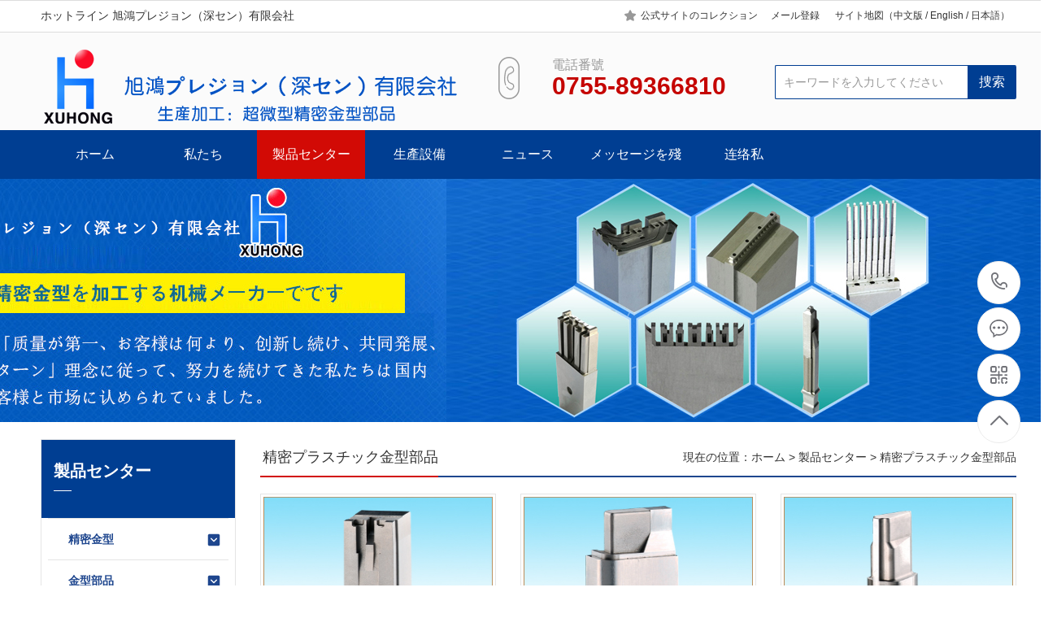

--- FILE ---
content_type: text/html; Charset=utf-8
request_url: http://szxh-mould.com/jp/list.asp?classid=14
body_size: 5676
content:

<!DOCTYPE html PUBLIC "-//W3C//DTD XHTML 1.0 Transitional//EN" "http://www.w3.org/TR/xhtml1/DTD/xhtml1-transitional.dtd">
<html xmlns="http://www.w3.org/1999/xhtml">
<head>
<meta http-equiv="Content-Type" content="text/html; charset=utf-8" />
<meta name="Keywords" content="" />
<meta name="Description" content="" />
<title>精密プラスチック金型部品_旭鴻プレジョン（深セン）有限会社</title>
<script>var webroot="/jp/",murl="list.asp?classid=14";</script>

<meta name="viewport" content="width=1380">
<link href="/jp/theme/TF000013/css/style.css" rel="stylesheet">
<link href="/jp/theme/TF000013/css/aos.css" rel="stylesheet">
<link href="/jp/theme/TF000013/css/style1.css" rel="stylesheet">
<link href="/jp/theme/TF000013/css/common.css" rel="stylesheet">
<script src="/jp/theme/TF000013/js/jquery.js"></script>
<script src="/jp/theme/TF000013/js/jquery.SuperSlide.2.1.1.js"></script>
<script src="/jp/theme/TF000013/js/common.js"></script>
<script src="/jp/lib/js/mobile.js"></script>
</head>
<body>

<!--头部开始-->
<script language="JavaScript" type="text/JavaScript">
<!--
function MM_openBrWindow(theURL,winName,features) { //v2.0
  window.open(theURL,winName,features);
}
//-->
</script>

<div class="header_main por" id="header_main">
<!--顶部开始-->
<div class="head_main_top" aos="fade-down" aos-easing="ease" aos-duration="700">
<div class="w1200 clearfix">
<div class="left">
  <h3>ホットライン 旭鴻プレジョン（深セン）有限会社</h3>
  </div>
<ul class="right"><li><i class="icon qy"></i><a title="加入收藏" href="javascript:void(0)" onclick="shoucang(document.title,window.location)">公式サイトのコレクション</a></li><li><a href="#" onClick="MM_openBrWindow('http://exmail.qq.com/cgi-bin/loginpage?t=logindomain&amp;s=logout&amp;f=biz&amp;param=@szxh-mould.com','','')">メール登録</a></li>
<li><a href="/jp/plug/rss.asp">サイト地図</a>（<a href="../../index.asp">中文版</a> / <a href="../../en/index.asp">English</a> / <a href="../../jp/index.asp">日本語</a>）</li>
</ul>
</div></div>
<!--顶部结束-->

<div class="header_logo">
<div class="w1200">
<div class="logo fl" aos="fade-right" aos-easing="ease" aos-duration="700" aos-delay="100"><a class="fl" href="http://szxh-mould.com/jp/" title="旭鴻プレジョン（深セン）有限会社"><img src="/jp/upfile/202010/2020102835344813.png" alt="旭鴻プレジョン（深セン）有限会社"></a></div>
<!--搜索栏开始-->
<div class="search_main fr" aos="fade-left" aos-easing="ease" aos-duration="700" aos-delay="100">
<form action="/jp/plug/search.asp" method="get" onsubmit="return checksearch(this)">
<input class="stxt" type="text" name="key" value="キーワードを入力してください" onfocus="if(this.value==defaultValue)this.value=''" onblur="if(this.value=='')this.value=defaultValue">
<input type="submit" value="捜索" class="sbtn">
</form></div>
<!--搜索栏结束-->
<div class="dhua fr" aos="fade-left" aos-easing="ease" aos-duration="700" aos-delay="100"><b class="icon"></b><p>電話番號 <span class="webtel">0755-89366810</span></p>
</div>
</div></div>      
        
<!--导航开始-->
<div class="nav_main">
<div class="nav" >
<ul class="list clearfix" id="nav">
<li id="cur"><a href="http://szxh-mould.com/jp/" title="ホーム">ホーム</a></li>

<li ><a href="/jp/list.asp?classid=9" title="私たち">私たち</a>

<div class="subnav">
<ul class="nav2">

<li><a href="/jp/list.asp?classid=9" title="会社概要">会社概要</a></li>
<li><a href="/jp/list.asp?classid=10" title="企業文化">企業文化</a></li>
<li><a href="/jp/list.asp?classid=27" title="組織構造">組織構造</a></li>
<li><a href="/jp/list.asp?classid=28" title="パートナー">パートナー</a></li>
<li><a href="/jp/list.asp?classid=29" title="設備リスト">設備リスト</a></li>
</ul></div></li>
<li class="hover"><a href="/jp/list.asp?classid=2" title="製品センター">製品センター</a>

<div class="subnav">
<ul class="nav2">

<li><a href="/jp/list.asp?classid=30" title="精密金型">精密金型</a></li>
<li><a href="/jp/list.asp?classid=12" title="金型部品">金型部品</a></li>
<li><a href="/jp/list.asp?classid=13" title="精密コネクター金型部品">精密コネクター金…</a></li>
<li><a href="/jp/list.asp?classid=14" title="精密プラスチック金型部品">精密プラスチック…</a></li>
<li><a href="/jp/list.asp?classid=15" title="精密プレス金型部品">精密プレス金型部…</a></li>
<li><a href="/jp/list.asp?classid=23" title="LED金型部品">LED金型部品</a></li>
<li><a href="/jp/list.asp?classid=24" title="自動機機械部品">自動機機械部品</a></li>
<li><a href="/jp/list.asp?classid=25" title="非標準ラウンド">非標準ラウンド</a></li>
<li><a href="/jp/list.asp?classid=26" title="イタピン、丸ェジェクタアピン">イタピン、丸ェジ…</a></li>
</ul></div></li>
<li ><a href="/jp/list.asp?classid=4" title="生產設備">生產設備</a>

<div class="subnav">
<ul class="nav2">

<li><a href="/jp/list.asp?classid=19" title="生產工廠現場">生產工廠現場</a></li>
<li><a href="/jp/list.asp?classid=20" title="生產設備">生產設備</a></li>
<li><a href="/jp/list.asp?classid=32" title="會社環境">會社環境</a></li>
<li><a href="/jp/list.asp?classid=31" title="検測設備">検測設備</a></li>
</ul></div></li>
<li ><a href="/jp/list.asp?classid=3" title="ニュース">ニュース</a>

<div class="subnav">
<ul class="nav2">

<li><a href="/jp/list.asp?classid=16" title="会社のニュース">会社のニュース</a></li>
<li><a href="/jp/list.asp?classid=17" title="会社の动态">会社の动态</a></li>
<li><a href="/jp/list.asp?classid=18" title="ありふれた問答">ありふれた問答</a></li>
</ul></div></li>
<li ><a href="/jp/list.asp?classid=7" title="メッセージを殘す">メッセージを殘</a>
</li>
<li ><a href="/jp/list.asp?classid=8" title="连络私">连络私</a>
</li>
</ul>
</div></div>
<!--导航结束-->
</div>
<!--头部结束-->

<!--内页大图开始-->
<div class="nybanner">

<img src="/jp/upfile/202010/2020102834994697.jpg" alt="旭鴻プレジョン（深セン）有限会社"/></div>
<!--内页大图结束-->
<div class="wrapper w1200 clearfix">

<div class="leftCon">
<!--栏目分类开始-->
<div class="leftNav">

<div class="title"><h3>製品センター</h3><span class="line"></span></div>
<div class="list">


<div class="item"><h3><a href="/jp/list.asp?classid=30" title="精密金型" ><s class="icon2"></s>精密金型</a></h3>
</div>

<div class="item"><h3><a href="/jp/list.asp?classid=12" title="金型部品" ><s class="icon2"></s>金型部品</a></h3>
</div>

<div class="item"><h3><a href="/jp/list.asp?classid=13" title="精密コネクター金型部品" ><s class="icon2"></s>精密コネクター金型部品</a></h3>
</div>

<div class="item"><h3><a href="/jp/list.asp?classid=14" title="精密プラスチック金型部品" class="hover"><s class="icon2"></s>精密プラスチック金型部品…</a></h3>
</div>

<div class="item"><h3><a href="/jp/list.asp?classid=15" title="精密プレス金型部品" ><s class="icon2"></s>精密プレス金型部品</a></h3>
</div>

<div class="item"><h3><a href="/jp/list.asp?classid=23" title="LED金型部品" ><s class="icon2"></s>LED金型部品</a></h3>
</div>

<div class="item"><h3><a href="/jp/list.asp?classid=24" title="自動機機械部品" ><s class="icon2"></s>自動機機械部品</a></h3>
</div>

<div class="item"><h3><a href="/jp/list.asp?classid=25" title="非標準ラウンド" ><s class="icon2"></s>非標準ラウンド</a></h3>
</div>

<div class="item"><h3><a href="/jp/list.asp?classid=26" title="イタピン、丸ェジェクタアピン" ><s class="icon2"></s>イタピン、丸ェジェクタア…</a></h3>
</div>
</div></div>
<!--栏目分类结束-->

<!--推荐产品开始-->
<div class="leftContact">
<div class="title">おすすめ製品</div>
<div class="leftprocomt clearfix">
<ul>


<li ><a href="/jp/show.asp?id=247" title="XH-001-A"><img src="/upfile/201902/2019022864540033.jpg" alt="XH-001-A"><p >XH-001-A</p></a></li>

<li style="margin:0;"><a href="/jp/show.asp?id=246" title="XH-002-A"><img src="/upfile/201903/2019030100293634.jpg" alt="XH-002-A"><p >XH-002-A</p></a></li>

<li ><a href="/jp/show.asp?id=245" title="XH-003-A"><img src="/upfile/201903/2019030100334017.jpg" alt="XH-003-A"><p >XH-003-A</p></a></li>

<li style="margin:0;"><a href="/jp/show.asp?id=244" title="XH-004-A"><img src="/upfile/201903/2019030100405469.jpg" alt="XH-004-A"><p >XH-004-A</p></a></li>
</ul></div></div>
<!--推荐产品结束-->

<!--联系我们开始-->
<div class="leftContact">
<div class="title">连络私</div>
<div class="contxt">
<div class="img"><img src="/theme/TF000013/images/erweima.png" alt="旭鴻プレジョン（深セン）有限会社"/></div>
<strong>連絡先：</strong>王さん<br>
<strong>電話：</strong>0755-89366810<br>
<strong>電子メール：</strong><a href="mailto:eric@szxh-mould.com">eric@szxh-mould.com</a><br>
<strong>アドレス：</strong>深セン市坪山区石井町荔景南道69-2番103</div></div>
<!--联系我们结束-->
</div>
<div class="content casePage">
<div class="location">
<div class="sitepath">現在の位置：<a href="http://szxh-mould.com/jp/" title="ホーム">ホーム</a> > <a href="/jp/list.asp?classid=2" title="製品センター">製品センター</a> > <a href="/jp/list.asp?classid=14" title="精密プラスチック金型部品">精密プラスチック金型部品</a></div><h3>精密プラスチック金型部品<s></s></h3></div>
<!--产品列表开始-->
<div class="prolist">
<ul class="list clearfix">

 
<li class="item"><a href="http://szxh-mould.com/jp/show.asp?id=137" title="XH-001-D"><img src="/upfile/201902/2019022386104545.jpg" alt="XH-001-D"><h3 >XH-001-D</h3></a></li>
 
<li class="item"><a href="http://szxh-mould.com/jp/show.asp?id=136" title="XH-002-D"><img src="/upfile/201902/2019022386081073.jpg" alt="XH-002-D"><h3 >XH-002-D</h3></a></li>
 
<li class="item" style="margin-right: 0;"><a href="http://szxh-mould.com/jp/show.asp?id=135" title="XH-003-D"><img src="/upfile/201902/2019022386057505.jpg" alt="XH-003-D"><h3 >XH-003-D</h3></a></li>
 
<li class="item"><a href="http://szxh-mould.com/jp/show.asp?id=134" title="XH-004-D"><img src="/upfile/201902/2019022386026481.jpg" alt="XH-004-D"><h3 >XH-004-D</h3></a></li>
 
<li class="item"><a href="http://szxh-mould.com/jp/show.asp?id=133" title="XH-005-D"><img src="/upfile/201902/2019022386000961.jpg" alt="XH-005-D"><h3 >XH-005-D</h3></a></li>
 
<li class="item" style="margin-right: 0;"><a href="http://szxh-mould.com/jp/show.asp?id=132" title="XH-006-D"><img src="/upfile/201902/2019022385968593.jpg" alt="XH-006-D"><h3 >XH-006-D</h3></a></li>
 
<li class="item"><a href="http://szxh-mould.com/jp/show.asp?id=131" title="XH-007-D"><img src="/upfile/201902/2019022385935361.jpg" alt="XH-007-D"><h3 >XH-007-D</h3></a></li>
 
<li class="item"><a href="http://szxh-mould.com/jp/show.asp?id=130" title="XH-008-D"><img src="/upfile/201902/2019022385903217.jpg" alt="XH-008-D"><h3 >XH-008-D</h3></a></li>
 
<li class="item" style="margin-right: 0;"><a href="http://szxh-mould.com/jp/show.asp?id=129" title="XH-009-D"><img src="/upfile/201902/2019022385877097.jpg" alt="XH-009-D"><h3 >XH-009-D</h3></a></li>
 
<li class="item"><a href="http://szxh-mould.com/jp/show.asp?id=128" title="XH-010-D"><img src="/upfile/201902/2019022385850113.jpg" alt="XH-010-D"><h3 >XH-010-D</h3></a></li>
 
<li class="item"><a href="http://szxh-mould.com/jp/show.asp?id=127" title="XH-011-D"><img src="/upfile/201902/2019022385825257.jpg" alt="XH-011-D"><h3 >XH-011-D</h3></a></li>
 
<li class="item" style="margin-right: 0;"><a href="http://szxh-mould.com/jp/show.asp?id=126" title="XH-012-D"><img src="/upfile/201902/2019022385797673.jpg" alt="XH-012-D"><h3 >XH-012-D</h3></a></li>
 
<li class="item"><a href="http://szxh-mould.com/jp/show.asp?id=125" title="XH-013-D"><img src="/upfile/201902/2019022385769497.jpg" alt="XH-013-D"><h3 >XH-013-D</h3></a></li>
 
<li class="item"><a href="http://szxh-mould.com/jp/show.asp?id=124" title="XH-014-D"><img src="/upfile/201902/2019022385746393.jpg" alt="XH-014-D"><h3 >XH-014-D</h3></a></li>
 
<li class="item" style="margin-right: 0;"><a href="http://szxh-mould.com/jp/show.asp?id=123" title="XH-015-D"><img src="/upfile/201902/2019022385722177.jpg" alt="XH-015-D"><h3 >XH-015-D</h3></a></li>
 
<li class="item"><a href="http://szxh-mould.com/jp/show.asp?id=122" title="XH-016-D"><img src="/upfile/201902/2019022385697977.jpg" alt="XH-016-D"><h3 >XH-016-D</h3></a></li>
 
<li class="item"><a href="http://szxh-mould.com/jp/show.asp?id=121" title="XH-017-D"><img src="/upfile/201902/2019022385672825.jpg" alt="XH-017-D"><h3 >XH-017-D</h3></a></li>
 
<li class="item" style="margin-right: 0;"><a href="http://szxh-mould.com/jp/show.asp?id=120" title="XH-018-D"><img src="/upfile/201902/2019022385647929.jpg" alt="XH-018-D"><h3 >XH-018-D</h3></a></li>
</ul></div>
<!--产品列表结束-->
<!--分页样式-->


</div></div>

<!--页尾开始-->
<style type="text/css">
<!--
.style1 {color: #999999}
-->
</style>

<div class="footer">
<div class="w1200 clearfix" aos="fade-up" aos-easing="ease" aos-duration="700">
<!--友情链接开始-->
<div class="links">
<span>友情リンク：</span>	    
<a href="https://www.baidu.com/"  title="百度" target="_blank">百度</a>   </div>
<!--友情链接结束-->

<!--底部导航开始-->
<div class="bNav fl">

<dl class="item">
<dt><a href="/jp/list.asp?classid=9" title="私たち">私たち</a></dt>

  
<dd><a href="/jp/list.asp?classid=9" title="会社概要">会社概要</a></dd>  
<dd><a href="/jp/list.asp?classid=10" title="企業文化">企業文化</a></dd>  
<dd><a href="/jp/list.asp?classid=27" title="組織構造">組織構造</a></dd>  
<dd><a href="/jp/list.asp?classid=28" title="パートナー">パートナー</a></dd>  
<dd><a href="/jp/list.asp?classid=29" title="設備リスト">設備リスト</a></dd></dl>
<dl class="item">
<dt><a href="/jp/list.asp?classid=2" title="製品センター">製品センター</a></dt>

  
<dd><a href="/jp/list.asp?classid=30" title="精密金型">精密金型</a></dd>  
<dd><a href="/jp/list.asp?classid=12" title="金型部品">金型部品</a></dd>  
<dd><a href="/jp/list.asp?classid=13" title="精密コネクター金型部品">精密コネクター金…</a></dd>  
<dd><a href="/jp/list.asp?classid=14" title="精密プラスチック金型部品">精密プラスチック…</a></dd>  
<dd><a href="/jp/list.asp?classid=15" title="精密プレス金型部品">精密プレス金型部…</a></dd></dl>
<dl class="item">
<dt><a href="/jp/list.asp?classid=4" title="生產設備">生產設備</a></dt>

  
<dd><a href="/jp/list.asp?classid=19" title="生產工廠現場">生產工廠現場</a></dd>  
<dd><a href="/jp/list.asp?classid=20" title="生產設備">生產設備</a></dd>  
<dd><a href="/jp/list.asp?classid=32" title="會社環境">會社環境</a></dd>  
<dd><a href="/jp/list.asp?classid=31" title="検測設備">検測設備</a></dd></dl>
<dl class="item">
<dt><a href="/jp/list.asp?classid=3" title="ニュース">ニュース</a></dt>

  
<dd><a href="/jp/list.asp?classid=16" title="会社のニュース">会社のニュース</a></dd>  
<dd><a href="/jp/list.asp?classid=17" title="会社の动态">会社の动态</a></dd>  
<dd><a href="/jp/list.asp?classid=18" title="ありふれた問答">ありふれた問答</a></dd></dl>
</div>
<!--底部导航结束-->

<!--二维码开始-->
<div class="ewm fr">
<dl><dt><img src="/theme/TF000013/images/erweima.png" alt="旭鴻プレジョン（深セン）有限会社"/></dt><dd>Wechatスキャン</dd></dl></div>	
<!--二维码结束-->

<!--联系方式开始-->
<div class="contact_info fr">
<p class="p1">全國の問い合わせホットライン</p>
<p class="dh">0755-89366810</p>
<p class="tel">連絡先：王さん‬</p>
<p class="tel">携帯電話：13928440926</p>
<p class="tel">電話：0755-89366810</p>
<p class="tel">郵便ポスト ：<a href="mailto:xuhong@szxh-mould.com" class="style1">xuhong@szxh-mould.com</a></p>
<p class="tel">アドレス：深セン市坪山区石井町荔景南道69-2番103</p>
</div>
  <!--联系方式结束-->    
</div>
</div>
<!--页尾结束-->

<!--版权开始-->
<div class="copyright">
<div class="w1200">
<p>Copyright &#169; <span>旭鴻プレジョン（深セン）有限会社</span><span>地址：深セン市坪山区石井町荔景南道69-2番103</span> 
  <!--浮动客服开始-->
</p>
</div></div>
<dl class="toolbar" id="toolbar">
<dd><a class="slide tel slide-tel" href="javascritp:void(0);"><i><span></span></i>0755-89366810</a></dd>
<dd><a href="tencent://message/?uin=1174935486&Menu=yes" title="在线QQ"><i class="qq"><span></span></i></a></dd>
<dd><i class="code"><span></span></i>
<ul class="pop pop-code">
<li><img src="/theme/TF000013/images/erweima.png" alt="旭鴻プレジョン（深セン）有限会社"/><h3><b>マイクロ信号：Eric_12262074</b></h3>
</li></ul></dd>
<dd> <a href="javascript:;"><i id="top" class="top"><span></span></i></a></dd></dl>  
<!--浮动客服结束-->   
<script src="/jp/theme/TF000013/js/aos.js"></script>
<script src="/jp/theme/TF000013/js/app.js"></script>
<script type="text/javascript">
        AOS.init({
            easing: 'ease-out-back',
            duration: 1000
        });
</script>
</body>
</html>

--- FILE ---
content_type: text/css
request_url: http://szxh-mould.com/jp/theme/TF000013/css/style.css
body_size: 9047
content:
@charset "UTF-8";
body{overflow-x: hidden;overflow-y: auto;}
body,p,form,textarea,h1,h2,h3,h4,h5,dl,dd{margin: 0px;}
input,button,ul,ol{margin: 0px; padding: 0px;}
body,input,button,form{font-size: 14px; line-height: 28px; font-family: "microsoft yahei","宋体", "Arial"; color: #333333;}
h1,h2,h3,h4,h5,h6{font-size: 14px; font-weight: normal;}
ul,ol,li{list-style: none;}
input{background: none; border: 0 none;}
img,iframe{border: 0px;}
em,i{font-style: normal;}
button,input,select,textarea{font-size: 100%;}
table{border-collapse: collapse; border-spacing: 0;}
.red{color: #ba292e;}
.fl,.left{float: left;}
.fr,.right{float: right;}
.tac{text-align: center;}
.tar{text-align: right;}
.por{position: relative;}
.hidden{display: none;}
.w1200{width: 1200px; margin: 0 auto;}
.icon{background: url(../images/icon.png) no-repeat; display: inline-block; vertical-align: middle;}
.icon1{background: url(../images/icon1.png) no-repeat; display: inline-block; vertical-align: middle;}
.icon2{background: url(../images/icon2.png) no-repeat; display: inline-block; vertical-align: middle;}
a{color: #333333; text-decoration: none;cursor:pointer;}
a:hover{color: #003e92; text-decoration: none;}
a:visited{text-decoration: none;}
.ease,
.ease *{-webkit-transition: all ease 300ms; -moz-transition: all ease 300ms; -ms-transition: all ease 300ms; -o-transition: all ease 300ms; transition: all ease 300ms;}
.noease,
.noease *{-webkit-transition: none; -moz-transition: none; -ms-transition: none; -o-transition: none; transition: none;}
:-moz-placeholder{color: #aaa;}
::-moz-placeholder{color: #aaa;}
input:-ms-input-placeholder,
textarea:-ms-input-placeholder{color: #aaa;}
input::-webkit-input-placeholder,
textarea::-webkit-input-placeholder{color: #aaa;}
/*清除浮动*/
.clearfix{*zoom: 1;}
.clearfix:after{visibility: hidden; display: block; font-size: 0; content: " "; clear: both; height: 0;}
/*::-webkit-scrollbar{width:2px; height:2px;}
::-webkit-scrollbar-track-piece{background-color:none; background:rgba(0,0,0,.0);}
::-webkit-scrollbar-thumb:vertical{height:2px; background-color:rgba(0,0,0,.5);}
::-webkit-scrollbar-thumb:horizontal{width:2px; background-color:rgba(0,0,0,.5);}*/
.head_main_top{height: 38px; width: 100%; background-color: #fff; font-size: 12px; line-height: 36px; color: #333; border-top:#dddddd solid 1px; border-bottom:#dddddd solid 1px;}
.head_main a{color: #333; font-size: 12px;}
.head_main_top li{padding: 0 8px;display: inline-block;}
.head_main_top li i.qy{display:inline-block; width:16px; height:16px; background-position:-238px -231px; margin-right:4px;}
.head_main_top li i.zx{display:inline-block; width:16px; height:18px; background-position:-262px -231px;margin-right:4px;}
.head_main_top li i.lx{display:inline-block; width:12px; height:16px; background-position:-282px -231px;margin-right:4px;}
.head_main_top a:hover{color:#003e92;}
/*header_main*/
.header_main{position:relative;width: 100%;height: 220px;background: #fbfbfb;min-width:1200px;z-index:22;}
.header_main .header_logo{height: 120px;background-color:#fbfbfb;}
.header_main .logo{display: block;padding-top: 20px;}
.header_main .logo img{width: 100%;height: 100%;display: block;}
.header_main .ewm{width:76px; text-align:center; margin-top:15px; margin-left:54px;}
.header_main .ewm{width:76px; height:76px; display:inline-block;}
.header_main .ewm i{display:block; padding-left:4px; font-size:12px;line-height: 12px;}
.header_main .dhua{width: 280px;margin-top: 10px;margin-right: 60px;}
.header_main .dhua b{background-position:-274px -173px; width:26px; height:52px; float:left; margin-top:20px; display:block;}
.header_main .dhua p{float:right;font-size:16px;color:#999999;display:block;padding-top:16px;}
.header_main .dhua p span{display:block;font-size: 30px;color:#c50501;line-height:24px;font-weight:bold;}
/*搜索框*/
.header_main .search_main{width: 296px;height: 40px;overflow: hidden;border: #003e92 solid 1px;background-color:#fff;position:relative;margin-top: 40px;border-right:0;border-radius:2px;}
.header_main .search_main input{background-color: none; border: none;}
.header_main .search_main .stxt{width: 236px;height: 40px;line-height: 40px;display: block;text-indent: 10px;color:#999;}
.header_main .search_main .sbtn{width:60px;height: 40px;font-size: 16px;text-align: center;color: #fff;display: block;cursor: pointer;position:absolute;top:0;right:0;background: #003e92;}
.nav_main{position:relative;z-index:9; background-color:#003e92; width:100%;}
.nav{height:60px;position: relative;width:1200px;margin:0 auto;}
.nav .list{/*width: 106%;*/ text-align: left;}
.nav li{float:left;width: 133px;display: block;position: relative;z-index: 10;height: 60px;}
.nav li a{font-size:16px;text-align: center;height:60px;line-height: 60px;cursor: pointer;display: block;position: relative;overflow: hidden;color:#fff;}
.nav li.hover a,.nav li:hover a{background-color:#d20a05;}
#nav .subnav{position:absolute;width:100%;top:60px;left:0px;transition: all .6s ease 0s;transform: translate3d(0, 10px, 0);-moz-transform: translate3d(0, 10px, 0);opacity: 0;visibility: hidden;-webkit-transform: translate3d(0, 10px, 0); text-align:center;overflow: hidden;z-index: 199;}
#nav li:hover .subnav{opacity: 1; visibility: visible; transform: translate3d(0, 0, 0); -moz-transform: translate3d(0, 0, 0); -webkit-transform: translate3d(0, 0, 0); text-align: center;}
.nav .subnav .nav2{width:100%;}
.nav .subnav .nav2 li{display:block;width:100%;font-size:14px;line-height:40px;background:none; height:40px; padding:0; border-bottom:#dddddd solid 1px;background-color:#fff;}
.nav li.tnav6{padding-right:0; background:none;}
.nav .subnav .nav2 li a{display:block;width:100%;height:40px;font-size:14px;line-height:40px;color:#333;padding:0;}
.nav li.hover li a,.nav li:hover li a{background-color:#fff;}
.nav .subnav .nav2 li:hover a{color:#003e92;background-color:#f0f0f0;}
/* banner */
#banner_main{overflow:hidden;position: relative;max-width:1920px;margin:0 auto;min-width:1200px;}
#banner_main .banner{height:500px;}
#banner{width:100%;min-width:1300px;position:relative;overflow:hidden;}
#banner, .banner ul{width:100%;overflow:hidden;}
.banner li{width:100%;position:absolute;z-index:1;overflow:hidden;display: none;}
.banner li:first-child{display:block;}
.banner li img{width:1920px;display:block;position:relative;left:50%;margin-left:-960px;top:0;}
#banner .tip{width:1000px; height:20px; line-height:0; font-size:0;text-align:center; position:absolute;left:50%;margin-left:-500px;bottom:40px;z-index:13;}
#banner .tip span{width:50px;height:10px;margin:0 12px;display:inline-block;font-size: 0;cursor: pointer;background-color:#a2a7ac;}
#banner .tip span.cur{background-color:#003e92;}
#banner #btn_prev,#banner #btn_next{width:50px;height:50px;position:absolute;top:214px;z-index:5;display: none;}
#banner #btn_prev{background-position:-54px -0px;left:8%;transition: all 600ms ease;}
#banner #btn_next{background-position:-106px -0px;right:8%;transition: all 600ms ease;}
#banner #btn_prev:hover{opacity:.8;filter:alpha(opacity=80);transition: all 600ms ease;left: 7.6%;background-position:-0px -0px;}
#banner #btn_next:hover{opacity:.8;filter:alpha(opacity=80);right: 7.6%;background-position:-160px -0px;}
/*banner end*/
/*footer*/
.footer{width: 100%;color: #fff;padding-bottom: 50px;background: #222;}
.footer .links{padding: 20px 0;font-size: 16px;border-bottom: 1px solid #444444;}
.footer .links span{color: #fff;display:inline-block;}
.footer .links a{display:inline-block;font-size: 14px;color: #999;padding-right: 10px;}
.footer .links a:hover{opacity: 0.8;filter: alpha(opacity=80);}
.footer .bNav{width: 558px;height: 180px;margin-top:68px;border-right:#444444 solid 1px;}
.footer .di_logo img{width:111px; height:111px; background-size:100%;}
.footer .bNav dl{display:inline-block;float:left;width: 139px;overflow:hidden;text-align:left;padding-top:10px;}
.footer .bNav dl dt{height:16px; display:block; padding-bottom:32px;}
.footer .bNav dl dt a{display:block; font-size:16px; color:#fff; line-height:16px;}
.footer .bNav dl dd{display:block; height:14px; padding-bottom:16px;}
.footer .bNav dl dd a{display:block; font-size:14px; color:#999; line-height:14px;}
.footer .bNav dl dd a:hover{color:#fff;}
.footer .ewm{text-align:center;margin-left: 45px;margin-top: 78px;}
.footer .ewm dl{width:130px;float:left; display:block; margin-right:30px; height:164px;}
.footer .ewm dl:nth-child(2){margin-right:0px;}
.footer .ewm dl:first-child+dl{margin-right:0px;}
.footer .ewm dl dt{width:130px; height:130px; background-color:#fff; text-align:center;}
.footer .ewm dl dt img{width:120px; height:120px; display:inline-block; background-size:100%; margin-top:5px;}
.footer .ewm dl dd{font-size:14px; color:#666; line-height:24px; padding-top:10px;}
.footer .contact_info{width: 350px;height: 180px;margin-left:80px;border-right:#444444 solid 1px;margin-top:68px;}
.footer .contact_info p.p1{font-size:14px; color:#ccc; line-height:14px; padding-top:10px;}
.footer .contact_info p.dh{font-size:36px; color:#ccc; font-family:"Arial"; line-height:36px; padding-top: 4px; font-weight:bold; padding-bottom:12px;}
.footer .contact_info h3{font-size:20px; padding-top:8px;}
.footer .contact_info p.tel{font-size:14px;color:#666;line-height:22px;width: 360px;}
.footer .contact_info i{display:block; padding-top:8px; font-size:14px; color:#fff;}
.footer .contact_info i a{display:inline-block; color:#fff; padding-right:12px;}
/*copyright*/
.copyright{height:80px; line-height:80px; color: #666; font-size: 12px; background: #111111;}
.copyright span{margin: 0 6px;}
.copyright a{color: #666; -webkit-transition: all ease 300ms; -moz-transition: all ease 300ms; -ms-transition: all ease 300ms; -o-transition: all ease 300ms; transition: all ease 300ms;}
.copyright a:hover{color: #fff;}
/********.toolbar1*********/
/*右侧悬浮框*/
/********.fixtool*********/
.toolbar{width: 52px; position: fixed; right: 2%; top: 44%; z-index: 999;}
.toolbar dd{width: 51px;height: 51px;margin-bottom: 1px;position: relative;-webkit-border-radius: 100%;border-radius: 100%;margin-top:4px;border:#ebebeb solid 1px;background-color:#fff;-webkit-border-radius: 100%;border-radius: 100%;}
.toolbar dd i{width: 51px;height: 51px;display: block;position: absolute;left: 0;top: 0;cursor: pointer;text-align: center;-webkit-border-radius: 100%;border-radius: 100%;}
.toolbar dd i span{width: 35px;height: 35px;display: block;margin: 8px 0 0 8px;background: url(../images/rightFixIcon.png) no-repeat 0 0;}
.toolbar dd.gottop{display: none;}
.toolbar .slide-tel{display: block;width: 0;height: 53px;line-height: 53px;font-size: 24px;font-weight: bold;font-family: arial;color: #FFF;position: absolute;padding: 0 0 0 53px;top: -1px;right: -2px;-webkit-border-radius: 50px;border-radius: 50px;overflow: hidden;}
.toolbar .pop{position: absolute; right: 90px; top: -65px; background: #003e92; display: none;}
.toolbar .pop-code{width: 160px;}
.toolbar .pop-code img{width: 120px;height: 120px;display: block;padding: 20px 20px 0;}
.toolbar .pop-code h3{height: 52px;line-height: 26px;text-align: center;color: #fff;font-size: 16px;font-weight: 400;white-space: nowrap;}
.toolbar .pop-code h3 b{display: block;font-size: 14px;font-weight: normal;}
.toolbar .qq span{background-position:-0px -47px;}
.toolbar .qq a{width: 52px; height: 52px; cursor: pointer; display: block;}
.toolbar .qq:hover{background-color:#003e92; border-radius: 100%;}
.toolbar .qq:hover span{background-position: -36px -47px;}
.toolbar .tel span{background-position:-0px 0;}
.toolbar .tel:hover{background: #003e92;}
.toolbar .tel:hover span{background-position: -36px 0;}
.toolbar .code span{background-position:-0px -95px;}
.toolbar .code:hover{background-color:#003e92; border-radius: 100%;}
.toolbar .code:hover span{background-position:-36px -95px;}
.toolbar .top span{background-position: -0px -142px;}
.toolbar .top:hover{background-color:#003e92; border-radius: 100%;}
.toolbar .top:hover span{background-position: -36px -142px;}
.toolbar dd:hover{}
/*******index css*******/
.index .in_title .entit{font: bold 45px "AvantGarde Bk BT";color:#333;line-height:34px;}
.index .in_title .cntit{margin-top:20px;font-size:24px;line-height:24px;color:#0754a3;}
/**/
.floor_1_main{background:url(../images/a11_02.jpg) center center no-repeat; width:100%; height:100px;}
.floor_1_main .floor_1_1 em{font-size:20px; color:#fff; line-height:20px; padding-top:26px; float:left;}
.floor_1_main .floor_1_1 em span{display:block; font-size:14px; color:#88b0e7; line-height:14px; padding-top:10px;}
.floor_1_main .floor_1_1 i{display:block;font-size:30px;color:#fff;font-family:"Arial";float:left;margin-left: 90px;margin-top:34px;line-height:32px;}
.floor_1_main .floor_1_1 i span{display:inline-block; float:left; width:32px; height:32px; background-position:-229px 0px; margin-right:12px;}
.floor_1_main .floor_1_1 .guanjzhi{float:right; width:356px;}
.floor_1_main .floor_1_1 .guanjzhi b{display:block; color:#fff; font-size:16px; line-height:16px; font-weight:normal; padding-top:26px;}
.floor_1_main .floor_1_1 .guanjzhi p{display:block; padding-top:10px;}
.floor_1_main .floor_1_1 .guanjzhi p a{display:inline-block; font-size:14px; color:#fff;}
.floor_1_main .floor_1_1 .guanjzhi p a:nth-child(4) span{display:none;}
.floor_1_main .floor_1_1 .guanjzhi p a:first-child+a+a+a span{display:none;}
.floor_2_main{display: inline-block;width: 100%; background:url(../images/a12_02.jpg) center center no-repeat; height:939px;}
.floor_2{width:1200px; display:inline-block;}
.floor_2_main .case_zuo{width:900px; float:right; margin-top:28px;}
.floor_2_main .case_zuo ul{display:inline-block;}
.floor_2_main .case_zuo ul li{float:left; width:224px; border-right:#5c5c5c solid 1px; height:126px; text-align:center;}
.floor_2_main .case_zuo ul li.li4{border-right:none}
.floor_2_main .case_zuo ul li i{display:inline-block; width:49px; height:49px; background-position:-4px -266px; margin-top:20px;transition: all .6s ease 0s;}
.floor_2_main .case_zuo ul li p{font-size:16px; color:#fff; line-height:16px; padding-top:14px;}
.floor_2_main .case_zuo ul li.li2 i{display:inline-block; width:42px; height:49px; background-position:-80px -266px; margin-top:20px;}
.floor_2_main .case_zuo ul li.li3 i{display:inline-block; width:59px; height:49px; background-position:-147px -266px; margin-top:20px;}
.floor_2_main .case_zuo ul li.li4 i{display:inline-block; width:32px; height:49px; background-position:-234px -266px; margin-top:20px;}
.floor_2_main .case_zuo ul li:hover i{background-position:-4px -328px;}
.floor_2_main .case_zuo ul li.li2:hover i{background-position:-80px -328px;}
.floor_2_main .case_zuo ul li.li3:hover i{background-position:-147px -328px;}
.floor_2_main .case_zuo ul li.li4:hover i{background-position:-234px -328px;}
.floor_2_main .case_you{display:inline-block; width:1200px;}
.floor_2_main .case_you .parHd{width:1200px; height:100px;border-left:#eeeeee solid 1px;}
.floor_2_main .case_you .parHd ul{display:inline-block;}
.floor_2_main .case_you .parHd ul li{float:left;position:relative; width:298.5px; height:100px; border-right:#eeeeee solid 1px; text-align:center;}
.floor_2_main .case_you .parHd ul li.on{background-color:#333333; border-right:#333 solid 1px;}
.floor_2_main .case_you .parHd ul li a{width:298.5px; height:100px;}
.floor_2_main .case_you .parHd ul li p{font-size:20px; color:#333; line-height:20px; padding-top:28px;}
.floor_2_main .case_you .parHd ul li p span{font-size:14px; color:#999; line-height:14px; padding-top:8px; display:block;}
.floor_2_main .case_you .parHd ul li s{width: 0;height: 0;border-style: solid;border-width:12px 10px 0 10px;border-color: #333 transparent transparent transparent;line-height: 0px; position:absolute; left:50%; margin-left:-12px; bottom:-12px; display:none;}
.floor_2_main .case_you .parHd ul li.on p{color:#fff;}
.floor_2_main .case_you .parHd ul li.on p span{color:#ccc;}
.floor_2_main .case_you .parHd ul li.on s{display:block;}
.floor_2_main .case_you .parBd{margin-top:50px;}
.floor_2_main .case_you .parBd .slideBox{width:1200px; position:relative; height:500px;}
.floor_2_main .case_you .parBd .slideBox ul{display:inline-block;}
.floor_2_main .case_you .parBd .slideBox ul li{float:left; background:url(../images/a2_03.png) center center no-repeat; width:399px; height:500px; float:left; border-right:#ddd solid 1px;}
.floor_2_main .case_you .parBd .slideBox ul li .pic{width:399px; height:300px; margin-top:94px; overflow:hidden;}
.floor_2_main .case_you .parBd .slideBox ul li .pic img{width:399px; height:300px; -webkit-transition: all ease 300ms; -moz-transition: all ease 300ms; -ms-transition: all ease 300ms; -o-transition: all ease 300ms; transition: all ease 300ms;}
.floor_2_main .case_you .parBd .slideBox ul li .title{margin-top:40px;}
.floor_2_main .case_you .parBd .slideBox ul li .title a{display:block; width:360px; height:54px; border-top:#fff solid 1px; margin:0 auto; line-height:54px;}
.floor_2_main .case_you .parBd .slideBox ul li .title a p{font-size:18px; color:#fff; padding-left:22px; float:left;-webkit-transition: all ease 300ms; -moz-transition: all ease 300ms; -ms-transition: all ease 300ms; -o-transition: all ease 300ms; transition: all ease 300ms;}
.floor_2_main .case_you .parBd .slideBox ul li .title a i{display:block; float:right; width:26px; height:26px; background-position:-274px -91px; margin-top:13px; margin-right:19px; -webkit-transition: all ease 300ms; -moz-transition: all ease 300ms; -ms-transition: all ease 300ms; -o-transition: all ease 300ms; transition: all ease 300ms;}
.floor_2_main .case_you .parBd .slideBox ul li:hover .title a p{padding-left:18px;}
.floor_2_main .case_you .parBd .slideBox ul li:hover .title a i{margin-right:15px; -webkit-transition: all ease 300ms; -moz-transition: all ease 300ms; -ms-transition: all ease 300ms; -o-transition: all ease 300ms; transition: all ease 300ms;}
.floor_2_main .case_you .parBd .slideBox ul li:hover .pic img{transform: scale(1.06, 1.06);}
.floor_2_main .case_you .parBd .slideBox .sPrev{width:56px;height:56px;background-position:-93px -130px;position:absolute;left:-76px;top:234px;-webkit-transition: all .0s ease-in-out 0s;-moz-transition: all .0s ease-in-out 0s;transition: all .0s ease-in-out 0s;}
.floor_2_main .case_you .parBd .slideBox .sNext{width:56px;height:56px;background-position:-155px -130px;position:absolute;right:-76px;top:234px;-webkit-transition: all .0s ease-in-out 0s;-moz-transition: all .0s ease-in-out 0s;transition: all .0s ease-in-out 0s;}
.floor_2_main .case_you .parBd .slideBox .sPrev:hover{width:56px; height:56px; background-position:-93px -186px;}
.floor_2_main .case_you .parBd .slideBox .sNext:hover{width:56px; height:56px; background-position:-155px -186px;}
/**/
.iconp{background:url(../images/iconp.png) no-repeat; display: inline-block; vertical-align: middle;}
.floor_3_main{width:100%; clear:left; display:block; background:url(../images/a4_02.jpg) center center no-repeat; height:964px;}
.floor_3_main .floor_3{position:relative; display:block; width:1200px;}
.floor_3_main .floor_3 h3{font-size:32px; color:#fff; font-weight:bold; text-align:center; padding-top:76px;}
.floor_3_main .floor_3 .floor_3_1{background:url(../images/a6_03.png) center center no-repeat; width:837px; height:58px; margin:0 auto; margin-top:44px; text-align:center;margin-bottom:70px;}
.floor_3_main .floor_3 .floor_3_1 p{float:left; font-size:24px; color:#fff; line-height:58px; padding-left:144px;}
.floor_3_main .floor_3 .floor_3_1 i{float:right; font-size:24px; color:#fc1f1a; line-height:58px; font-weight:bold; padding-right:196px;}
.floor_3_main .floor_3 .floor_3_2{background:url(../images/a5_07.png) center center no-repeat; width:424px; height:419px; position:absolute; left:50%; top:280px; margin-left:-212px;-webkit-transition: all ease-in-out 5s;-webkit-animation: big 5s infinite linear;}
@-webkit-keyframes big{0%{-webkit-transform: scale(1);} 50%{-webkit-transform: scale(0.95);} 100%{-webkit-transform: scale(1);}}
.floor_3_3{position:relative; width:1200px;height:526px; clear:left;}
.floor_3_3 ul{display:inline-block;width:1200px; height:526px;}
.floor_3_3 ul li{width:318px; height:143px; border-bottom:#a6b6db dotted 1px; margin-bottom:10px;}
.floor_3_3 ul li p{font-size:22px; color:#fff; font-weight:bold; padding-top:12px;}
.floor_3_3 ul li p span{display:inline-block; width:36px; height:27px; background-position:0px 0px; margin-right:6px;}
.floor_3_3 ul li i{display:block; font-size:14px; color:#dddddd; line-height:24px; padding-top:14px;}
.floor_3_3 ul li.li1{position:absolute; left:0; top:0;}
.floor_3_3 ul li.li2{position:absolute; right:0; top:0;}
.floor_3_3 ul li.li3{position:absolute; left:0; top:156px;}
.floor_3_3 ul li.li4{position:absolute; right:0; top:156px;}
.floor_3_3 ul li.li5{position:absolute; left:0; top:310px;}
.floor_3_3 ul li.li6{position:absolute; right:0; top:310px;}
.floor_3_3 ul li.li2 p span{background-position:-39px 0px;}
.floor_3_3 ul li.li3 p span{background-position:-75px 0px;}
.floor_3_3 ul li.li4 p span{background-position:-120px 0px;}
.floor_3_3 ul li.li5 p span{background-position:-159px 0px;}
.floor_3_3 ul li.li6 p span{background-position:-206px 0px;}
.floor_3_4{width:510px; margin:0 auto; margin-top:20px;height:55px;}
.floor_3_4 a.a1{display:block; float:left; width:252px; height:51px; background-color:#fff; border:#dddddd solid 2px; border-radius:5px 0 0 5px; text-align:center; line-height:51px; font-size:18px; color:#333;}
.floor_3_4 a.a2{display:block; float:left; width:252px; height:51px; border:#fc1f1a solid 2px; border-radius:0 5px 5px 0; text-align:center; line-height:51px; font-size:18px; color:#fc1f1a; border-left:none;}
.floor_3_4 a.a2:hover{display:block; float:left; width:252px; height:51px; border:#fc1f1a solid 2px; border-radius:0 5px 5px 0; text-align:center; line-height:51px; font-size:18px; color:#fff; border-left:none; background-color:#fc1f1a;}
.floor_3_4 a.a1:hover{display:block; width:252px; height:51px; background-color:#333; border:#333 solid 2px; border-radius:5px 0 0 5px; text-align:center; line-height:51px; font-size:18px; color:#fff;}
.in_title{padding-top:78px; height:94px; text-align:center;}
.in_title h3{display:inline-block; font-size:36px; color:#003e92; font-weight:normal; line-height:36px;}
.in_title p{font-size:14px; color:#666; text-transform:uppercase; padding-top:7px; line-height:14px;}
.in_title i{display:block; width:182px; height:18px; background:url(../images/a13_03.png) center center no-repeat; margin:0 auto; margin-top:18px;}
.floor_4_main{width:100%; clear:left; display:block; background:url(../images/a7_02.jpg) center center no-repeat; height:943px;}
.floor_4_2{width:1200px; margin-top:50px;}
.floor_4_2 .hd{width:1200px; height:40px; text-align:center;position:relative;}
.floor_4_2 .hd ul{display:inline-block;}
.floor_4_2 .hd ul li{float:left; width:179px; height:38px; border:#dcdcdc solid 1px; border-radius:5px; margin:0 10px;}
.floor_4_2 .hd ul li a{display:block; font-size:18px; color:#333; line-height:38px;}
.floor_4_2 .hd ul li.on{background-color:#003e92; border:#003e92 solid 1px;}
.floor_4_2 .hd ul li.on a{color:#fff;}
.floor_4_2 .bd{margin-top:40px; height:446px; width:1200px; overflow:hidden;}
.floor_4_2 .bd ul{display:inline-block;position:relative;height:446px; width:1200px;}
.floor_4_2 .bd ul li{width:284px; height:213px; position:relative;}
.floor_4_2 .bd ul li dt{width:284px; height:213px;}
.floor_4_2 .bd ul li dt img{width:284px; height:213px; background-size:100%;}
.floor_4_2 .bd ul li dt p{background:url(../images/a17_06.png); width:100%; height:65px; position:absolute; bottom:0; left:0;transition: all .6s ease 0s;}
.floor_4_2 .bd ul li dt p span{line-height:65px; padding-left:20px; float:left; color:#fff; font-size:16px;}
.floor_4_2 .bd ul li dt i{display:block; float:right; width:26px; height:26px; background-position:-197px -264px;margin-top: 20px;margin-right: 20px;}
.floor_4_2 .bd ul li dd{background:url(../images/a17_03.png); width:100%; height:100%; position:absolute; left:0; top:0; text-align:center;transition: all .6s ease 0s;opacity: 0;visibility: hidden;transform: translate3d(0, 10px, 0);-moz-transform: translate3d(0, 10px, 0);-webkit-transform: translate3d(0, 10px, 0);}
.floor_4_2 .bd ul li dd i{display:inline-block; width:40px; height:40px; background-position:-140px -257px; margin-top:70px;}
.floor_4_2 .bd ul li dd p{font-size:18px; font-weight:bold; color:#fff; padding-top:18px;}
.floor_4_2 .bd ul li:hover dd{opacity: 1; visibility: visible; transform: translate3d(0, 0, 0); -moz-transform: translate3d(0, 0, 0); -webkit-transform: translate3d(0, 0, 0);}
.floor_4_2 .bd ul li:hover dt p{opacity: 0;visibility: hidden;}
.floor_4_2 .bd ul li.li1{position:absolute; left:0; top:0;}
.floor_4_2 .bd ul li.li2{position:absolute; left:302px; top:0;}
.floor_4_2 .bd ul li.li3{position:absolute; right:0; top:0;}
.floor_4_2 .bd ul li.li4{position:absolute; left:0; top:231px;}
.floor_4_2 .bd ul li.li5{position:absolute; right:0; top:231px;}
.floor_4_2 .bd ul li.li2{width:592px; height:445px;}
.floor_4_2 .bd ul li.li2 dt{width:592px; height:445px;}
.floor_4_2 .bd ul li.li2 dt img{width:592px; height:445px;}
.floor_4_2 .bd ul li.li2 dd i{margin-top:180px;}
.floor_4_4{width:510px; margin:0 auto; margin-top:50px; height:55px;}
.floor_4_4 a.a1{display:block; float:left; width:252px; height:51px; background-color:#003e92; border:#003e92 solid 2px; border-radius:5px 0 0 5px; text-align:center; line-height:51px; font-size:18px; color:#fff;}
.floor_4_4 a.a2{display:block; float:left; width:252px; height:51px; border:#fc1f1a solid 2px; border-radius:0 5px 5px 0; text-align:center; line-height:51px; font-size:18px; color:#fc1f1a; border-left:none;}
.floor_4_4 a.a2:hover{display:block; float:left; width:252px; height:51px; border:#fc1f1a solid 2px; border-radius:0 5px 5px 0; text-align:center; line-height:51px; font-size:18px; color:#fff; border-left:none; background-color:#fc1f1a;}
.floor_4_4 a.a1:hover{display:block; width:252px; height:51px; background-color:#333; border:#333 solid 2px; border-radius:5px 0 0 5px; text-align:center; line-height:51px; font-size:18px; color:#fff;}
.floor_5_main{width:100%; height:200px; background:url(../images/a18_02.jpg) center center no-repeat;}
.floor_5_main p{float:left; padding-top:50px; font-size:36px; color:#d20a05; line-height:36px;}
.floor_5_main p span{font-size:20px; color:#fff; line-height:20px; padding-top:18px; display:block;}
.floor_5_main p b{display:block; width:70px; height:2px; background-color:#d20a05; margin-top:18px;}
.floor_5_main dl{float:right; width:450px; padding-top:38px;}
.floor_5_main dl dt{float:left; width:300px;}
.floor_5_main dl dt i{width:216px; height:50px; display:block; background-position:0px -35px; padding-left:84px; font-size:26px; color:#fff; font-family:"Arial"; font-weight:bold; line-height:50px;}
.floor_5_main dl dt span{width:250px; height:50px; display:block; background-position:-325px -35px;padding-left:50px; font-size:20px; color:#fff; line-height:50px; margin-top:20px;}
.floor_5_main dl dd{float:right; width:121px; height:121px; background-color:#fff; text-align:center;}
.floor_5_main dl dd img{width:111px; height:111px; background-size:100%; margin-top:5px;}
.floor_6_2{margin-top:54px; clear:left; display:block;}
.floor_6_2 ul{display:inline-block;}
.floor_6_2 ul li{float:left; width:230px; height:350px;box-shadow: 0px 0px 16px #efeeee; position:relative; margin-right:12px; border-radius:6px; overflow:hidden; text-align:center;}
.floor_6_2 ul li.li5{margin-right:0;}
.floor_6_2 ul li a{display:block;width:230px; height:350px; background-color:#fff;}
.floor_6_2 ul li img{width:230px; height:279px; background-size:100%;}
.floor_6_2 ul li .sheji{background:url(../images/a20_03.png);width:230px; height:279px; position:absolute; left:0; top:0;}
.floor_6_2 ul li .sheji i{width:64px; height:64px; background-position:-294px -316px; margin-top:61px;transition: all .6s ease 0s;}
.floor_6_2 ul li .sheji p{font-size:24px; color:#fff; line-height:24px; padding-top:38px;transition: all .6s ease 0s;}
.floor_6_2 ul li .sheji p span{display:block; font-size:18px; color:#dddddd; line-height:18px; padding-top:10px;}
.floor_6_2 ul li .zixun{display:block;width:230px;height:71px;position:absolute;left:0;bottom:0;-webkit-transition: all .3s ease-in-out 0s;-moz-transition: all .3s ease-in-out 0s;transition: all .3s ease-in-out 0s;}
.floor_6_2 ul li .zixun p{width:140px;height:35px;background-color:#666666;border-radius:5px;line-height:35px;font-size:18px;color:#fff;display:inline-block;margin-top:18px;-webkit-transition: all .3s ease-in-out 0s;-moz-transition: all .3s ease-in-out 0s;transition: all .3s ease-in-out 0s;}
.floor_6_2 ul li .zixun p span{width:5px; height:7px; display:inline-block; background-position:-118px -282px; margin-left:10px;}
.floor_6_2 ul li:hover .zixun{background-color:#003e92;}
.floor_6_2 ul li:hover .zixun p{background-color:#fff; color:#1667cb;}
.floor_6_2 ul li:hover .zixun p span{background-position:-125px -282px;}
.floor_6_2 ul li.li2 .sheji i{background-position:-363px -316px;}
.floor_6_2 ul li.li3 .sheji i{background-position:-432px -316px;}
.floor_6_2 ul li.li4 .sheji i{background-position:-499px -316px;}
.floor_6_2 ul li.li5 .sheji i{background-position:-567px -316px;}
.floor_6_2 ul li:hover .sheji i{margin-top:65px;}
.floor_6_2 ul li:hover .sheji p{padding-top:30px;}
.floor_7_main .floor_4_2 .bd ul li p{border:0;}
.floor_8_main{margin-top:50px; height:670px; background-color:#f8f8f8;}
.floor_8_1{width:1200px; overflow:hidden; display:inline-block;}
.floor_8_z{float:left; width:390px; height:546px; background-color:#fff; border-bottom:#dedddd solid 1px;}
.floor_mc{width:390px; height:240px; background-color:#003e92;}
.floor_mc h3 a{display:block; font-size:24px; padding-top:24px; padding-left:31px; color:#fff; font-weight:bold; line-height:24px;}
.floor_mc h3 span{font-size:14px; color:#fff; font-weight:normal; display:block; line-height:14px; padding-top:8px; text-transform:uppercase;}
.dloor_xin{margin-left:31px; margin-top:-140px;}
.dloor_xin img{width:330px; height:220px; display:block;}
.dloor_xin h3{width:310px;font-size:18px;color:#333333;padding-top:36px;-webkit-transition: all .3s ease-in-out 0s;-moz-transition: all .3s ease-in-out 0s;transition: all .3s ease-in-out 0s;}
.dloor_xin em{display:block;font-size:14px;color:#666666;line-height:24px;padding-top: 13px;width:330px;height:74px;}
.dloor_xin p{width:330px;margin-top: 3px;}
.dloor_xin p i{width:0px; height:1px;transition: all .6s ease 0s; background-color:#003e92; display:block; margin-top:8px; float:left;}
.dloor_xin a:hover p i{width:62px;}
.dloor_xin a:hover h3{color:#003e92;}
.dloor_xin p span{display:block; float:right; font-size:14px; color:#999999; line-height:14px;}
.floor_8_1{padding-top:60px;}
.floor_8_y{float:right; width:790px;}
.floor_y_1{width:789px; height:240px; border-bottom:#dedddd solid 1px; border-left:#efeeee solid 1px; background-color:#fff;}
.floor_y_t h3{display:block; font-size:24px; padding-top:24px; padding-left:31px; color:#003e92; font-weight:bold; line-height:24px; float:left;}
.floor_y_t h3 span{font-size:14px; color:#666; font-weight:normal; display:block; line-height:14px; padding-top:8px; text-transform:uppercase;}
.floor_y_t a.ag{width:15px;height:15px;background-position:0px -103px;display:block;float:right;margin-right:30px;margin-top:30px;position:relative;z-index:5;-webkit-transition: all .0s ease-in-out 0s;-moz-transition: all .0s ease-in-out 0s;transition: all .0s ease-in-out 0s;}
.floor_y_t a.ag:hover{background-position:0px -121px;}
.floor_y_b{padding-top:26px; clear:left; display:block; width:789px; position:relative;}
.floor_y_b .hd .next{position:absolute;top:-40px;right:86px;width:7px;height:14px;background-position:-223px -147px;-webkit-transition: all .0s ease-in-out 0s;-moz-transition: all .0s ease-in-out 0s;transition: all .0s ease-in-out 0s;}
.floor_y_b .hd .prev{position:absolute;top:-40px;right:64px;width:7px;height:14px;background-position:-223px -165px;-webkit-transition: all .0s ease-in-out 0s;-moz-transition: all .0s ease-in-out 0s;transition: all .0s ease-in-out 0s;}
.floor_y_b .hd .next:hover{position:absolute; top:-40px; right:86px; width:7px; height:14px; background-position:-256px -147px;}
.floor_y_b .hd .prev:hover{position:absolute; top:-40px; right:64px; width:7px; height:14px; background-position:-256px -165px;}
.floor_y_b li{float:left; width:340px; margin:0 26px;}
.floor_y_b a{display:block;}
.floor_y_b a h3{width:340px;font-size:18px;color:#333333;-webkit-transition: all .3s ease-in-out 0s;-moz-transition: all .3s ease-in-out 0s;transition: all .3s ease-in-out 0s;}
.floor_y_b a em{display:block; font-size:14px; color:#999; line-height:24px; padding-top:10px; width:340px; height:64px;}
.floor_y_b a p{width:340px;}
.floor_y_b a p i{width:0px; height:1px;transition: all .6s ease 0s; background-color:#003e92; display:block; margin-top:8px; float:left;}
.floor_y_b a:hover p i{width:62px;}
.floor_y_b a:hover h3{color:#003e92;}
.floor_y_b a p span{display:block; float:right; font-size:14px; color:#999999; line-height:14px;}
.floor_y_2{width:789px; height:280px; border-bottom:#dedddd solid 1px; border-left:#efeeee solid 1px; background-color:#fff; margin-top:25px; position:relative;}
.floor_y_d img.img1{position:absolute; left:164px; bottom:0;}
.floor_y_d a.gd{width:130px; height:40px; border:#ebebeb solid 1px; text-align:center; line-height:40px; font-size:14px; color:#666; position:absolute; left:30px; bottom:44px;}
.floor_y_d a.gd span{display:inline-block; width:31px; height:10px; background-position:-30px -106px; margin-left:6px;}
.floor_y_d a.gd:hover{background-color:#003e92; color:#fff;}
.floor_y_d a.gd:hover span{background-position:-30px -123px;}
.floor_y_d .txtScroll-top{width: 350px;position: absolute;right: 16px;top: 58px;display: inline-block;}
.floor_y_d .txtScroll-top .hd .next{position:absolute;top: -22px;right:86px;width:14px;height:7px;background-position:-234px -151px;z-index:111;-webkit-transition: all .0s ease-in-out 0s;-moz-transition: all .0s ease-in-out 0s;transition: all .0s ease-in-out 0s;}
.floor_y_d .txtScroll-top .hd .prev{position:absolute;top: -22px;right:64px;width:14px;height:7px;background-position:-234px -170px;z-index:111;-webkit-transition: all .0s ease-in-out 0s;-moz-transition: all .0s ease-in-out 0s;transition: all .0s ease-in-out 0s;}
.floor_y_d .txtScroll-top .hd .next:hover{position:absolute; top: -22px; right:86px; width:14px; height:7px; background-position:-267px -151px; z-index:111;}
.floor_y_d .txtScroll-top .hd .prev:hover{position:absolute; top: -22px; right:64px; width:14px; height:7px; background-position:-267px -170px; z-index:111;}
.floor_y_d .txtScroll-top ul{display:inline-block;}
.floor_y_d ul li{clear:left; display:block; margin-top:16px;}
.floor_y_d ul li dl{display:inline-block;}
.floor_y_d ul li dl dt{width:400px; height:18px;}
.floor_y_d ul li dl dt i{width:17px; height:17px; float:left; display:block; background:url(../images/wen.png) no-repeat;margin-top: 2px;}
.floor_y_d ul li dl dt span{float:left;display:block;font-size:18px;color:#333;padding-left:10px;line-height:18px;width: 328px;padding-left: 10px;-webkit-transition: all .3s ease-in-out 0s;-moz-transition: all .3s ease-in-out 0s;transition: all .3s ease-in-out 0s;}
.floor_y_d ul li dl dd{margin-top: 6px;clear: left;display: block; height:40px;}
.floor_y_d ul li dl dd em{width:17px; height:17px; float:left; display:block; background:url(../images/da.png) no-repeat;margin-top: 4px;}
.floor_y_d ul li dl dd p{float:left; display:block; font-size:14px; color:#999;width: 322px;padding-left: 10px;line-height: 20px;}
.floor_y_d ul li a:hover span{color:#003e92;}
.floor_9_2{height:452px;}
.content-main{position: relative; width: 1200px; height: 400px; margin-left: auto; margin-right: auto;}
.content-btn{position: absolute; width: 22px!important; height: 41px; z-index: 10; cursor: pointer;}
.content-btn .btn-left{opacity: 0.8; display: block; position: absolute; left:-50px;width: 22px !important; height: 41px; top: 50%;background:url(../images/left_03.png) no-repeat; -webkit-transform: translateY(-50%); -moz-transform: translateY(-50%); -ms-transform: translateY(-50%); -o-transform: translateY(-50%); transform: translateY(-50%);}
.content-btn .btn-left:hover{background:url(../images/left1_03.png) no-repeat;}
.next-btn{right: 0;top: 0;}
.next-btn .btn-right{opacity: 0.8; display: block; position: absolute; right:-50px;width: 22px !important; height: 41px; top: 50%;background:url(../images/left_05.png) no-repeat; -webkit-transform: translateY(-50%); -moz-transform: translateY(-50%);-ms-transform: translateY(-50%); -o-transform: translateY(-50%); transform: translateY(-50%);}
.next-btn .btn-right:hover{background:url(../images/left1_05.png) no-repeat;}
.lisp{width:1100px; height: 400px;}
.lisp li{position: absolute; left: 0; top: 0; overflow: hidden; width:291px; height:388px;box-shadow: 0px 3px 20px #e5e5e5;}
.lisp li img{background-size:100%; width:100%; height:100%;}